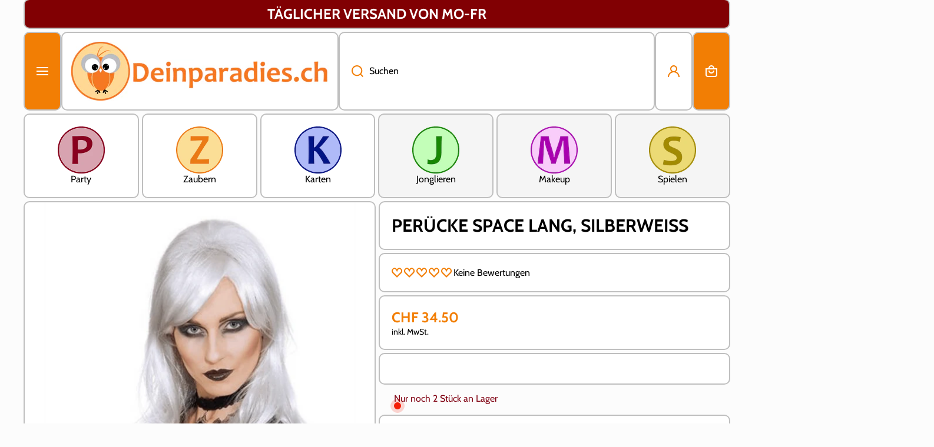

--- FILE ---
content_type: text/css
request_url: https://deinparadies.ch/cdn/shop/t/148/assets/base.css?v=101423520909124321051762942749
body_size: 4661
content:
.link{font-family:var(--font-body-family);font-style:var(--font-body-style)}h1,h2,h3,h4,h5,h6,.h1,.h2,.h3,.h4,.h5,.h6{font-family:var(--font-heading-family);font-style:var(--font-heading-style);font-weight:var(--font-heading-weight);color:var(--color-base);--font-heading-line-height: 130%;line-height:var(--font-heading-line-height);word-break:break-word}.h1,.h2,.h3,.h4,.h5,.h6{margin:0}h1>a,h2>a,h3>a,h4>a,h5>a,h6>a,.h1>a,.h2>a,.h3>a,.h4>a,.h5>a,.h6>a{color:var(--color-base)}.section-heading-text{color:var(--color-heading)}@media (min-width: 993px){h1,h2{--h-mt: 10px;--h-mb: 10px}}@media (max-width: 992px){h1,h2{--h-mt: 10px;--h-mb: 10px}}h1,.h1{font-size:calc(42px * var(--font-heading-scale))}h2,.h2{font-size:calc(36px * var(--font-heading-scale))}h1,h2{margin-top:var(--h-mt, 0);margin-bottom:var(--h-mb, 0)}h3,.h3{font-size:calc(30px * var(--font-heading-scale))}h4,.h4{font-size:calc(24px * var(--font-heading-scale))}h5,.h5{font-size:calc(20px * var(--font-heading-scale))}h6,.h6{font-size:calc(16px * var(--font-heading-scale))}h3,h4,h5,h6{--h-mt: 10px;--h-mb: 10px;margin-top:var(--h-mt);margin-bottom:var(--h-mb)}.body2{font-size:var(--font-body2-size);line-height:var(--font-body2-line-height);font-weight:var(--font-body-weight)}strong,b,.strong{font-weight:var(--font-body-bold-weight)}h1.strong,h2.strong,h3.strong,h4.strong,h5.strong,h6.strong,.h1.strong,.h2.strong,.h3.strong,.h4.strong,.h5.strong,.h6.strong,h1 strong,h2 strong,h3 strong,h4 strong,h5 strong,h6 strong,.h1 strong,.h2 strong,.h3 strong,.h4 strong,.h5 strong,.h6 strong,h1 b,h2 b,h3 b,h4 b,h5 b,h6 b,.h1 b,.h2 b,.h3 b,.h4 b,.h5 b,.h6 b{font-weight:var(--font-heading-weight)}form{margin:0}button,button:active,button:focus{outline:none;border:none}img{max-width:100%;vertical-align:middle}meta+img,p+img,p span img{max-width:100%;vertical-align:middle;margin:10px 0}input:focus,input:active{outline:none}input::placeholder,textarea::placeholder{font-family:var(--font-body-family);font-weight:var(--font-body-weight);color:var(--color-input-text)}input::-webkit-input-placeholder,textarea::-webkit-input-placeholder{color:var(--color-input-text)}input::-moz-placeholder,textarea::-moz-placeholder{color:var(--color-input-text)}a{color:var(--color-text-link);text-decoration:underline;outline:0;transition:color var(--duration-medium) var(--animation-bezier)}a:hover,a.clear-underline{text-decoration:none}ul,ol{margin-top:10px;margin-bottom:0;padding-left:28px}.unstyle-ul{list-style:none;margin:0;padding:0}p{margin:10px 0 0}.no-js:not(html),html.no-js .no-js-hidden{display:none!important}html.no-js .no-js:not(html){display:block!important}address{font-style:var(--font-body-style)}.color-base{color:var(--color-base)}.mb0{margin-bottom:0}.mb4{margin-bottom:4px}.mb10{margin-bottom:10px}.mb15{margin-bottom:15px}.mb20{margin-bottom:20px}.mt0{margin-top:0}.mt5{margin-top:5px}.mt10{margin-top:10px}.mt15{margin-top:15px}.mt20{margin-top:20px}.el_mt_grid{margin-top:var(--page-padding)}.text-center{text-align:center!important}.text-left{text-align:left!important}.nomargin{margin:0}.mt--first-child-0>*:first-child{margin-top:0}.mb--last-child-0>*:last-child{margin-bottom:0}.text-uppercase{text-transform:uppercase!important}.justify-content-center{justify-content:center!important}.justify-content-end{justify-content:flex-end!important}.align-items-start{align-items:flex-start!important}.align-items-center{align-items:center!important}.align-items-end{align-items:flex-end!important}.align-self-center{align-self:center!important}.align-self-end{align-self:flex-end!important}.display-block{display:block}.display-flex{display:flex}.justify-content-between{justify-content:space-between}.position-relative{position:relative}.hidden,.hide{display:none!important}.body-bold-weight{font-weight:var(--font-body-bold-weight)}.visibility-hidden{visibility:hidden;display:none!important}.visibility-hidden:first-child+*:not(.visibility-hidden){margin-top:0}@media (min-width:577px){.justify-content-center--no-phone{justify-content:center!important}}@media (max-width:576px){.hide-sp{display:none!important}}.top-spacing-none{--sections-top-spacing-current: 0}.top-spacing-small{--sections-top-spacing-current: var(--sections-top-spacing--small);--sections-top-spacing-current-mobile: var(--sections-top-spacing--small-mobile)}.top-spacing-normal{--sections-top-spacing-current: var(--sections-top-spacing);--sections-top-spacing-current-mobile: var(--sections-top-spacing-mobile)}[class*=top-spacing-]{margin-top:var(--sections-top-spacing-current)}@media (max-width:992px){[class*=top-spacing-]{margin-top:var(--sections-top-spacing-current-mobile)}.top-spacing-small{margin-top:var(--sections-top-spacing--small-tablet)}}@media (max-width:576px){.top-spacing-small{margin-top:var(--sections-top-spacing--small-mobile)}}.scroll__vertical{overflow:hidden auto}.scroll__disabled{overflow:hidden}summary{cursor:pointer;list-style:none}summary::-webkit-details-marker{display:none}[style*=--aspect-ratio]{position:relative;overflow:hidden;width:100%}[style*=--aspect-ratio] img,[style*=--aspect-ratio].placeholder__svg--bg svg{backface-visibility:hidden;transform:translateZ(0);object-fit:cover;position:absolute;top:0;right:0;bottom:0;left:0;width:100%;height:100%}[style*=--aspect-ratio]:before{content:"";display:block;width:100%;height:0;padding-top:calc(100%/(0 + var(--aspect-ratio, 1 / 1)))}@media (max-width: 992px){[style*=--aspect-ratio-mobile]:before{--aspect-ratio: var(--aspect-ratio-mobile)}}.image-hover-scaling__container{overflow:hidden;-webkit-backface-visibility:hidden;-moz-backface-visibility:hidden;-webkit-transform:translate3d(0,0,0);-moz-transform:translate3d(0,0,0)}a.image-hover-scaling__image{display:block}.content-item .image-hover-scaling__container.image-hover-scaling__border{background:var(--color-secondary-background);border-bottom:max(var(--border-width),1px) var(--border-style) var(--color-border);transition:border-color var(--duration-for-border) var(--animation-bezier)}@media (min-width: 993px){.image-hover-scaling-up .image-hover-scaling__image{transition:transform var(--duration-medium) var(--zoom-animation-bezier);transform:scale(1)}.image-hover-scaling-up:hover .image-hover-scaling__image:not(.image-hover-scaling-up--disabled),.hover-area:hover .image-hover-scaling-up .image-hover-scaling__image:not(.image-hover-scaling-up--disabled){transform:scale(var(--scale-image, 1)) rotate(var(--rotate-image,0))}.content__border-h:hover .image-hover-scaling__container.image-hover-scaling__border{border-color:var(--color-border-hover)}}*:not(.text-center)>.heading-with-button{display:flex;justify-content:space-between;align-items:center;gap:10px}.heading-with-button .link{margin-left:auto;flex:0 0 auto}.heading-with-button__for-center{width:max-content;flex:0 0 auto;visibility:hidden;opacity:0}@media (min-width: 577px){.text-center>.heading-with-button{display:grid;grid-template-columns:1fr auto 1fr;gap:10px;align-items:center}}@media (max-width: 576px){.text-center>.heading-with-button .section-heading-text+.link{margin-top:10px}.heading-with-button__for-center{display:none}}.badge__container{display:flex;flex-wrap:wrap;gap:0;pointer-events:none}.badge__container:empty{display:none}.badge{display:inline-flex;background:var(--color-badge-1);color:var(--color-badge-1-text);font-family:var(--font-body-family);font-style:var(--font-body-style);font-size:var(--font-body2-size);line-height:var(--font-body2-line-height);pointer-events:none;text-transform:initial;font-weight:400}.badge-simple .badge{padding:0 10px}.badge--fixed{position:absolute;top:0;left:0;width:100%;z-index:3}.badge__container.badge__inline{gap:5px;margin:20px 20px 0}.badge__container.badge__inline .badge{padding:4px 8px 3px;border-radius:var(--radius-badge);word-break:break-word}.badge--small{font-size:var(--font-body2-size);line-height:var(--font-body2-line-height);padding:1px 4px}.badge__small__rounded .badge{font-size:var(--font-body2-size);line-height:var(--font-body2-line-height);border-radius:var(--radius-badge);padding:3px 6px}.badge--featured{background:var(--color-badge-2);color:var(--color-badge-2-text)}.badge--sold_out{background:var(--color-badge-3);color:var(--color-badge-3-text)}.no-js ticker-section{display:none}.badge-ticker{display:flex;overflow:hidden;width:100%;text-decoration:none}.badge-ticker__item{display:flex;align-items:center;text-decoration:none}.badge-ticker__container{display:flex;align-items:center}.badge-ticker__container.ticker--animation{animation:badge-ticker var(--ticker-delay, 15s) infinite linear}.badge-ticker__container p{margin-top:0;padding:5px 10px;white-space:nowrap}@-moz-keyframes badge-ticker{to{transform:translate(-100%)}}@-webkit-keyframes badge-ticker{to{transform:translate(-100%)}}@-o-keyframes badge-ticker{to{transform:translate(-100%)}}@keyframes badge-ticker{to{transform:translate(-100%)}}.badge__menu{padding:0 5px;font-size:12px;width:max-content}.badge__menu__fixed{position:absolute;display:flex;flex-wrap:wrap;justify-content:flex-end;margin-top:0!important;gap:4px;top:6px;right:6px;z-index:1}.cart-count-bubble{display:flex;justify-content:center;align-items:center;color:var(--color-icons);border-radius:50%;transition:color var(--duration-medium) var(--animation-bezier)}.header__cart .content-item:hover .cart-count-bubble{color:var(--color-icons-hover)}.cart-icon-bubble{display:flex;position:relative}.cart-count-bubble{position:absolute;width:100%;bottom:calc(100% - 6px);left:calc(100% - 3px)}.link{--color-hover:var(--color-link-text-button-hover);cursor:pointer;display:inline-flex;gap:10px;position:relative;align-items:center;border:none;box-shadow:none;background-color:transparent;padding:0;margin:0;text-decoration:none;color:var(--color-link-text-button);width:max-content;height:max-content;font-size:var(--font-body-size);line-height:var(--font-body-line-height);word-break:break-word;transition:color var(--duration-medium) var(--animation-bezier)}.link-on-all-background{padding:20px}product-modal .link-on-all-background,body:not(.classic-theme-design) .link-on-all-background,.footer__content .link-on-all-background{width:100%;height:100%}.link svg{flex:0 0 auto}.link svg.theme-icon path{fill:var(--color-link-text-button)}.link:not(.link-with-icon):before,.link.link-with-icon span:before,.link .predictive-search__item_link:before{content:"";position:absolute;width:0;height:var(--animation-underline-thin);left:0;top:100%;background:var(--color-hover);transition:width var(--duration-medium) var(--animation-bezier)}.link.predictive-search__item:before{content:none}.link.link-with-icon span,.link .predictive-search__item_link{position:relative}.link.link-heading-button{--color-hover:var(--color-heading-text-button-hover);--color-link-text-button:var(--color-heading-button)}@media (min-width: 993px){.hover-area:hover .link,.link:hover{color:var(--color-hover)}.hover-area:hover .link svg path,.link:hover svg path{fill:var(--color-hover)}.hover-area:hover .link:not(.link-with-icon):hover:before,.hover-area:hover .link.link-with-icon:hover span:before,.link:not(.link-with-icon):hover:before,.link.link-with-icon:hover span:before,.link:hover .predictive-search__item_link:before{text-decoration:none;width:100%}[type=submit]:hover svg path,[type=button]:not(.link):not(.deferred-media__poster):not(.btn-main-icon-hover):hover svg path{fill:var(--color-icons-hover)}a:hover svg.placeholder-svg path{fill:rgba(var(--color-base-rgb),.3)}}svg.theme-icon path,svg.theme-icon rect{fill:var(--color-icons)}svg.placeholder-svg path{fill:rgba(var(--color-base-rgb),.3)}svg>*{transition:fill var(--duration-medium) var(--animation-bezier)}.btn{--background: var(--color-button);--color:var(--color-button-text);--background-hover: var(--color-button-hover);--color-hover:var(--color-button-text-hover);display:inline-flex;gap:10px;align-items:center;justify-content:center;text-align:center;font-family:var(--font-body-family);font-style:var(--font-body-style);font-weight:var(--font-button-weight);font-size:var(--font-body-size);line-height:var(--font-body-line-height);height:60px;background:var(--background);color:var(--color);border-radius:var(--radius-button);border:unset;padding:0 20px;width:auto;text-decoration:none;cursor:pointer;overflow:hidden;word-break:break-word;transition:color var(--duration-medium) var(--animation-bezier),background var(--duration-medium) var(--animation-bezier)}.btn svg path{fill:var(--color);transition:fill var(--duration-medium) var(--animation-bezier)}.btn:hover{text-decoration:none}@media (min-width: 993px){.btn:hover{background:var(--background-hover);color:var(--color-hover)}.btn:hover svg path{fill:var(--color-hover)}}.btn svg{flex:0 0 auto}.btn[aria-disabled=true]{cursor:not-allowed;opacity:.3;pointer-events:none}.link[aria-disabled=true]{cursor:not-allowed;opacity:.5;pointer-events:none}.animation-underline{--color-hover:var(--color-base);display:inline-flex;position:relative;text-decoration:none}.animation-underline:before{content:"";position:absolute;width:0;height:var(--animation-underline-thin);left:0;top:100%;background:var(--color-hover);transition:width var(--duration-medium) var(--animation-bezier)}.animation-underline--active:before{width:100%}@media (min-width: 993px){.hover-area:hover .animation-underline:not(.hover-area--native):before,.animation-underline:hover:before{text-decoration:none;width:100%}.hover-area:hover .animation-underline:not(.hover-area--native):hover:before{text-decoration:none;width:0}.hover-area:hover .animation-underline:not(.hover-area--native):after{content:"";position:absolute;width:100%;height:var(--animation-underline-thin);left:0;top:100%;background:transparent}}.placeholder__svg--bg{background:rgba(var(--color-base-rgb),.07)}.placeholder__svg--bg-none{background:#0000}.placeholder__svg--bg svg{display:flex;width:100%;height:auto}.w-full{width:100%}.h-full{height:100%}@media (min-width:993px){.w-full-half-lg{width:50%}}blockquote{background:var(--color-blockquote);padding:20px 20px 20px 48px;margin-left:-20px;width:calc(100% + 40px);position:relative}blockquote>*{margin-top:0}blockquote:before{content:"\201c";position:absolute;top:20px;left:19px;font-style:normal;font-weight:400;font-size:24px;line-height:130%}blockquote:first-child:not(:only-child){margin-bottom:20px}blockquote:last-child:not(:only-child){margin-top:20px}.classic-theme-design blockquote{border-radius:var(--radius)}@media (max-width:992px){.classic-theme-design .page-fullwidth blockquote{border-radius:0}}.shopify-challenge__message{margin-top:0;margin-bottom:30px;font-family:var(--font-heading-family);font-style:var(--font-heading-style);font-weight:var(--font-heading-weight);color:var(--color-base);font-size:20px;line-height:26px}.shopify-challenge__container .shopify-challenge__button{margin-top:30px}@media (min-width: 993px){.shopify-challenge__container{margin-top:200px;margin-bottom:200px}}@media (max-width: 992px){.shopify-challenge__container{margin-top:140px;margin-bottom:140px}}@media (max-width:576px){.shopify-challenge__container .shopify-challenge__button{width:calc(100% - 40px)}}table{overflow:hidden;border:0;padding:0;background:none;border-collapse:separate;border-spacing:0;border-radius:var(--radius-input);width:100%;text-align:left;border:var(--border);--border: 1px solid var(--color-border);word-break:break-word}table:not(:only-child){margin-top:20px}table:not(:last-child){margin-bottom:20px}dd,dl{margin:0}td,th{font-weight:var(--font-body-weight);border:none}table.rounded-corners th:not(:last-child),table.rounded-corners td:not(:last-child){border-right:var(--border)}table>thead>tr:not(:last-child)>th,table>thead>tr:not(:last-child)>td,table>tbody>tr:not(:last-child)>th,table>tbody>tr:not(:last-child)>td,table>tfoot>tr:not(:last-child)>th,table>tfoot>tr:not(:last-child)>td,table>thead:not(:last-child)>tr>th,table>thead:not(:last-child)>tr>td,table>tbody:not(:last-child)>tr>th,table>tbody:not(:last-child)>tr>td,table>tfoot:not(:last-child)>tr>th,table>tfoot:not(:last-child)>tr>td,table>tr:not(:last-child)>td,table>tr:not(:last-child)>th,table>thead:not(:last-child),table>tbody:not(:last-child),table>tfoot:not(:last-child){border-bottom:var(--border)}table th:not(:last-child),table td:not(:last-child){border-right:var(--border)}td,th{padding:12px 15px}table h1,table h2,table h3,table h4,table h5,table h6{margin-top:0;margin-bottom:0}table thead{text-align:left}@media (max-width:576px){.scroll-table-mobile{overflow-y:hidden;overflow-x:auto}.scroll-table-mobile table{width:max-content;min-width:100%;max-width:767px}}.svg-icon--small svg{max-width:20px;max-height:20px}.svg-icon--normal svg{max-width:64px;max-height:64px}.color-accent-to-base{--color-accent: var(--color-base)}.overflow-hidden-mobile,.overflow-hidden-tablet,.overflow-hidden{overflow:hidden;-webkit-backface-visibility:hidden;-moz-backface-visibility:hidden}.breadcrumb{--color-secondary-background:var(--color-breadcrumb-background);--color-base:var(--color-breadcrumb-font);color:var(--color-breadcrumb-font)}.breadcrumb li{display:inline-flex;flex-wrap:wrap;align-items:center}.breadcrumb li svg{margin-left:10px;margin-right:10px}.breadcrumb li svg path{fill:var(--color-base)}.breadcrumb a:hover{--color-base:var(--color-breadcrumb-font-hover)}.product-page__content-sidebar .mt--first-child-0>p:first-child:has(video),.product-page__content-sidebar .mt--first-child-0>p:first-child:has(iframe){margin-top:0;position:relative;width:100%;padding-bottom:56.25%!important;height:0;overflow:hidden;border-radius:10px}.content-item-container.content__background-padding:empty,.content-item-container.content__background-padding .shopify-block shopify-app-block>div:empty{display:none!important}.content-item-container.content__background-padding:has(.shopify-block.shopify-app-block>div:empty){padding:0!important}.Vtl-BackInStockButtonWrapper:empty{display:none!important}.share-button__fallback{position:relative}.share-button__fallback input{text-overflow:ellipsis;padding-right:50px}.share-button__close,.share-button__copy{position:absolute;top:52%;right:20px;transform:translateY(-50%);padding:0 20px;height:100%;background:transparent;z-index:1;cursor:pointer}.share-button__close,.share-button__copy{opacity:1}.share-button__close:not(.hidden)+.share-button__copy,.share-button__close:not(.hidden)~.field input,.share-button__close:not(.hidden)~.field label{display:none}.share-button__close:not(.hidden)~.field .share-button__message{display:flex;align-items:center}.share-button{display:block;height:100%}html.no-js .share-button details{display:flex}.share-button details summary{display:inline-flex;width:100%}.share-button__fallback{margin-top:-20px}a:empty,ul:empty,dl:empty,p:empty{display:none}.loading-overlay__spinner{width:20px;height:20px;display:inline-block}.spinner{animation:rotator 1.4s linear infinite}@keyframes rotator{0%{transform:rotate(0)}to{transform:rotate(270deg)}}.path{stroke-dasharray:280;stroke-dashoffset:0;transform-origin:center;stroke:var(--color-base);animation:dash 1.4s ease-in-out infinite}.btn .path,.btn-quickview .path,.btn.product-form__submit .path{stroke:var(--color)}@media screen and (forced-colors: active){.btn:hover .path,.btn-quickview:hover .path,.btn.product-form__submit:hover .path{stroke:var(--color-hover)}.path{stroke:CanvasText}}@keyframes dash{0%{stroke-dashoffset:280}50%{stroke-dashoffset:75;transform:rotate(135deg)}to{stroke-dashoffset:280;transform:rotate(450deg)}}*:focus{outline:0;box-shadow:none}*:focus-visible:not(textarea):not(input):not(select){outline:4px solid #0909FF;outline-offset:3px}.ticker__item:focus-visible,.select__field__button:focus-visible,.image-hover-scaling__container:focus-visible,.product__media-toggle:focus-visible,.product-card__variant-item:focus-visible,.product-card__variant-count:focus-visible,.content-item:focus-visible,.content-item-container:focus-visible,.search__button:focus-visible,.chm-toggle--accordion summary:focus-visible,facet-filters-form .chm-toggle__button:focus-visible{outline:0!important;outline-offset:0!important}.product-form__item input[type=radio]:focus-visible+label{outline:4px solid #0909FF;outline-offset:3px;z-index:4}.product__media-toggle:focus-visible:after{outline:4px solid #0909FF;outline-offset:3px}.ticker__item:focus-visible,.announcement-bar:focus-visible,.chm-toggle--accordion summary:focus-visible,.product-card__image:focus-visible,.product-card__variant-item:focus-visible,.thumbnail-slider__item__container .thumbnail:focus-visible,facet-filters-form .chm-toggle__button:focus-visible,.image-hover-scaling__container:focus-visible{position:relative}.ticker__item:focus-visible:after,.slideshow.active:focus-visible:after,.announcement-bar:focus-visible:after,back-to-top .link:focus-visible:after,*:focus-visible>.content-item-container:after,.search__button:focus-visible:after,.content-item-container:focus-visible:after,.chm-toggle--accordion summary:focus-visible:after,.product-card__image:focus-visible:after,.product-card__variant-item:focus-visible:after,.thumbnail-slider__item__container .thumbnail:focus-visible:after,.product-card__variant-count:focus-visible:after,facet-filters-form .chm-toggle__button:focus-visible:after,.image-hover-scaling__container:focus-visible:after{content:"";position:absolute;top:0;left:0;width:100%;height:100%;outline:4px solid #0909FF;outline-offset:-4px;z-index:3}.search__button:focus-visible:after{width:calc(100% + 20px)}facet-filters-form:not(.facets__horizontal) .toggle-opening .chm-toggle__button:focus-visible:after{height:calc(100% + 20px)}.disclosure-form .field__input .content-item-container:after{top:-16px;left:calc((20px + var(--border-width)) * -1);width:calc(100% + 20px + var(--border-width));height:calc(100% + 16px)}.quantity__button[name]:focus-visible{border-radius:0}@media (max-width:992px){*:not(input):not(textarea):focus:not(select):focus:not(.predictive-search):focus{outline:0!important}}input:focus-visible~.checkbox__box{outline:4px solid #0909FF;outline-offset:3px}.btn:focus,.btn:focus-visible,.btn.focused,.shopify-payment-button__button--unbranded:focus-visible,.shopify-payment-button [role=button]:focus-visible,.shopify-payment-button__button--unbranded:focus,.shopify-payment-button [role=button]:focus{outline:4px solid #0909FF;outline-offset:3px}.skip-to-content-link:focus{z-index:9999;position:inherit;overflow:auto;clip:auto}.btn:focus:not(:focus-visible):not(.focused),.shopify-payment-button__button--unbranded:focus:not(:focus-visible):not(.focused),.shopify-payment-button [role=button]:focus:not(:focus-visible):not(.focused){outline:0;box-shadow:inherit}terms_and_condition-checkbox{display:flex}terms_and_condition-checkbox:not(.checked)+*,terms_and_condition-checkbox:not(.checked)~.cart__dynamic-checkout-buttons{pointer-events:none;opacity:.4}.no-js .cart__footer__content,.no-js .cart__dynamic-checkout-buttons{pointer-events:inherit!important;opacity:1!important}terms_and_condition-checkbox .checkbox-input:hover span{cursor:default}.section__richtext__editor h1,.section__richtext__editor h2,.section__richtext__editor h3,.section__richtext__editor h4,.section__richtext__editor h5,.section__richtext__editor h6{margin:0}.section__richtext__editor ul,.section__richtext__editor ol{margin:0;padding:0 0 0 20px;max-width:max-content}.section__richtext__editor ol{padding:0 0 0 32px}.text-center .section__richtext__editor ul,.text-center .section__richtext__editor ol,.text-center.section__richtext__editor ul,.text-center.section__richtext__editor ol{margin-left:auto;margin-right:auto;text-align:left}.section__richtext__editor>*:not(:first-child){margin-top:20px}.section__richtext__editor>p+p{margin-top:10px}.page-content-image-markup iframe{display:flex;height:auto;aspect-ratio:16/9}.page-content-image-markup iframe,.page-content-image-markup img{margin-top:10px;margin-bottom:10px;margin-left:calc(var(--content-internal-padding, 0) * -1);max-width:calc(100% + var(--content-internal-padding, 0) * 2);width:calc(100% + var(--content-internal-padding, 0) * 2);border-top:var(--border-width) var(--border-style) var(--color-border);border-bottom:var(--border-width) var(--border-style) var(--color-border);transition:border-color var(--duration-medium) var(--animation-bezier)}.page-content-image-markup>iframe,.page-content-image-markup>img{margin-top:20px}.page-content-image-markup>*:first-child:not(:last-child) iframe:first-child,.page-content-image-markup>iframe:first-child:not(:last-child),.page-content-image-markup>*:first-child:not(:last-child) img:first-child,.page-content-image-markup>img:first-child:not(:last-child){border-bottom:var(--border-width) var(--border-style) var(--color-border);margin-top:calc(var(--content-internal-padding, 0) * -1)}.page-content-image-markup>*:first-child iframe,.page-content-image-markup>iframe:first-child,.page-content-image-markup>*:first-child img,.page-content-image-markup>img:first-child{border-top:none}.page-content-image-markup>*:last-child:not(:first-child) iframe,.page-content-image-markup>iframe:last-child:not(:first-child),.page-content-image-markup>*:last-child:not(:first-child) img,.page-content-image-markup>img:last-child:not(:first-child){border-top:var(--border-width) var(--border-style) var(--color-border);margin-bottom:calc(var(--content-internal-padding, 0) / 2 * -1)}.page-content-image-markup>*:last-child iframe:last-child,.page-content-image-markup>iframe:last-child,.page-content-image-markup>*:last-child img:last-child,.page-content-image-markup>img:last-child{margin-bottom:calc(var(--content-internal-padding, 0) * -1)}.page-content-image-markup>*:last-child iframe,.page-content-image-markup>iframe:last-child,.page-content-image-markup>*:last-child img,.page-content-image-markup>img:last-child{border-bottom:none}body:not(.classic-theme-design) .page-content-image-markup>iframe+img,body:not(.classic-theme-design) .page-content-image-markup>img+iframe,body:not(.classic-theme-design) .page-content-image-markup>img+img,body:not(.classic-theme-design) .page-content-image-markup>*:not(:first-child):not(:last-child) img+img{margin-top:calc(-10px - var(--border-width))}body:not(.classic-theme-design) .page-content-image-markup>* img+img{margin-top:-10px}body.classic-theme-design .page-content-image-markup>iframe+img,body.classic-theme-design .page-content-image-markup>img+iframe,body.classic-theme-design .page-content-image-markup img+img{margin-top:10px}body.classic-theme-design .page-content-image-markup>* img+img{margin-top:30px!important}.classic-theme-design .page-content-image-markup iframe,.classic-theme-design .page-content-image-markup img{border-radius:var(--radius-image-icon)}@media (min-width:993px){.content__border-h:hover .page-content-image-markup iframe,.content__border-h:hover .page-content-image-markup img{border-color:var(--color-border-hover)}.heading-color-hover{--color-hover:var(--color-heading-hover);transition:color var(--duration-medium) var(--animation-bezier)}.hover-area:hover .heading-color-hover:not(.hover-area--native),.heading-color-hover:hover{color:var(--color-heading-hover)}}@media (max-width:992px){.classic-theme-design .page-fullwidth .page-content-image-markup iframe,.classic-theme-design .page-fullwidth .page-content-image-markup img{border-radius:0}}.product-card__variants{--grid: var(--grid-desktop);display:flex;align-items:stretch;width:calc(100% + var(--border-width) * 2)}.product-card__variants>*{width:calc((100% + var(--border-width) * 5) / var(--grid));height:auto;margin-left:calc(var(--border-width) * -1);margin-top:calc(var(--border-width) * -1)}@media (max-width: 991px){.h-full.link.link-on-all-background.content-item-container.justify-content-center{background:#f27e04}}@media (max-width: 576px){.slider[class*=page-grid-sp-]{display:flex;width:100%}.slider[class*=page-grid-sp-]>.content-item{flex:0 0 auto;width:100%}}ticker-section.badge-ticker{animation-delay:0s!important;--ticker-delay: 0s}.badge--sold_out{flex:1}
/*# sourceMappingURL=/cdn/shop/t/148/assets/base.css.map?v=101423520909124321051762942749 */


--- FILE ---
content_type: text/css
request_url: https://deinparadies.ch/cdn/shop/t/148/assets/component-inputs.css?v=96644759203311629821759226084
body_size: 893
content:
.field{display:flex;width:100%;height:var(--form_field-height);position:relative}select{cursor:pointer}input,textarea,select{font-family:var(--font-body-family);font-style:var(--font-body-style);font-weight:var(--font-body-bold-weight);font-size:var(--font-body-size);line-height:var(--font-body-line-height)}.field__input{box-sizing:border-box;-webkit-appearance:none;appearance:none;padding-left:20px;width:100%;height:var(--form_field-height);background:var(--color-input-background);backface-visibility:hidden;color:var(--color-input-text);border:var(--border-width--input) solid var(--color-input-border);border-radius:var(--radius-input);transition:border var(--duration-medium) ease,background var(--duration-medium) ease}.field__input.field__theme-main-border{border-radius:var(--radius);border:var(--border-width) var(--border-style) var(--color-border)}button.field__input{font-weight:var(--font-body-bold-weight)}.field__input[type=number]{padding-right:15px}@media (max-width: 1024px){.field__input{font-size:16px}}.field .field__input::placeholder{opacity:0}.field__input::-webkit-search-cancel-button{display:none}.field__button{position:absolute;top:0;right:0;padding:2px 15px 0 calc(20px + var(--border-width--input));height:var(--form_field-height);background-color:transparent;cursor:pointer;opacity:0;transition:opacity var(--duration-medium) ease}.field [type=submit] svg path,.field [type=button] svg path{fill:var(--color-input-icon);transition:fill var(--duration-medium) ease,background var(--duration-medium) ease}.field [type=submit]:hover svg path,.field [type=button]:hover svg path{fill:var(--color-input-icon-active)}.field__icon{position:absolute;display:flex;top:50%;transform:translateY(-50%);left:calc(20px + var(--border-width--input));pointer-events:none;opacity:var(--opacity-icons);transition:opacity var(--duration-medium) ease;z-index:1}.field__button svg,.field__icon svg{width:20px;height:20px}.field__icon svg path{fill:var(--color-input-icon);transition:fill var(--duration-medium) ease,background var(--duration-medium) ease}.field__label{position:absolute;top:50%;transform:translateY(-50%);left:calc(20px + var(--border-width--input));pointer-events:none;color:var(--color-input-text);font-family:var(--font-body-family);font-style:var(--font-body-style);font-weight:var(--font-body-weight);font-size:var(--font-body-size);line-height:var(--font-body-line-height);transition:color var(--duration-medium) ease,top .1s ease,font-size .1s ease,transform .1s ease;z-index:1}.search--small{width:224px}.field-with-icon .field__input{padding-left:50px}.field-with-icon .field__label{left:calc(50px + var(--border-width--input))}.field__input:hover~.field__label,.field:hover .field__label{color:var(--color-input-text-active)}.field.active .field__label,.field__input:focus~.field__label,.field__input:not(:placeholder-shown)~.field__label,.field__input:-webkit-autofill~.field__label{top:calc(50% - 17px);font-size:12px;line-height:130%;transform:translate(0)}textarea.field__input:focus~.field__label,textarea.field__input:not(:placeholder-shown)~.field__label,textarea.field__input:-webkit-autofill~.field__label{top:10px}.field .field__input:focus,.field .field__input:not(:placeholder-shown),.field .field__input:-webkit-autofill{padding-top:16px}.field .field__input.text-area:focus,.field .field__input.text-area:not(:placeholder-shown),.field .field__input.text-area:-webkit-autofill{padding-top:24px}.field .field__input.field__input--no-label{padding-top:0}.field__input:focus~.field__label,.field__input:-webkit-autofill~.field__label{color:var(--color-input-text-active)}.field__input:active,.field__input:focus,.field:hover .field__input,.field__input:not(:focus):hover{color:var(--color-input-text-active);border-color:var(--color-input-border-active);background:var(--color-input-background-active)}.field__input:-webkit-autofill:focus~.field__icon,.field__input:-webkit-autofill:hover~.field__icon,.field__input:-webkit-autofill~.field__icon,.field__input:active~.field__icon,.field__input:focus~.field__icon,.field:hover .field__icon{opacity:1}.field__input:-webkit-autofill:focus~.field__icon svg path,.field__input:-webkit-autofill:hover~.field__icon svg path,.field__input:-webkit-autofill~.field__icon svg path,.field__input:active~.field__icon svg path,.field__input:focus~.field__icon svg path,.field:hover .field__icon svg path{fill:var(--color-input-icon-active)}.field__input:-webkit-autofill:focus~.field__button,.field__input:-webkit-autofill:hover~.field__button,.field__input:-webkit-autofill~.field__button,.field__input:active~.field__button,.field__input:focus~.field__button,.field:hover .field__button{opacity:var(--opacity-icons)}.field:hover .field__button:hover{opacity:1}.field__button__type2{left:0;right:auto;padding-right:0;opacity:var(--opacity-icons)}.field:hover .field__button__type2{opacity:1}.field--text-area{height:auto;overflow:visible}.field--text-area .field__label{top:16px;transform:unset}.field__input.text-area{padding-top:24px;resize:vertical;min-height:120px;height:120px}.field__label--error{color:var(--color-error)}.field__icon--select{left:unset;right:20px}.quantity{width:170px}.quantity .field__input{padding:0!important;text-align:center}.quantity__input::-webkit-outer-spin-button,.quantity__input::-webkit-inner-spin-button{-webkit-appearance:none;margin:0}input[type=number]{-moz-appearance:textfield}.quantity__button{position:absolute;top:0;padding:2px 13px 0;border:0;outline:unset;background:transparent;cursor:pointer;height:100%;z-index:1}.quantity__button svg{width:20px;height:20px;pointer-events:none}.quantity__button[name=minus]{padding-left:20px;left:0;border-top-left-radius:var(--radius-button);border-bottom-left-radius:var(--radius-button)}.quantity__button[name=plus]{padding-right:20px;right:0;border-top-right-radius:var(--radius-button);border-bottom-right-radius:var(--radius-button)}@media (min-width: 993px){.quantity__button svg{opacity:var(--opacity-icons);transition:opacity var(--duration-medium) var(--animation-bezier)}.quantity__button:hover svg{opacity:1}}.checkbox-input{display:flex;gap:10px;align-items:flex-start;min-height:30px;cursor:pointer;-webkit-user-select:none;-ms-user-select:none;user-select:none;word-break:break-word}.checkbox-input>span{margin-top:5px}.checkbox-input input{box-sizing:border-box;padding:0;opacity:0;position:absolute}.checkbox-input input:hover~.checkbox__box{border-color:var(--color-base)}.checkbox-input .checkbox__box{flex:0 0 auto;position:relative;display:flex;align-items:center;justify-content:center;width:30px;height:30px;border:var(--border-width--input) solid var(--color-input-border);background:var(--color-input-background);appearance:none;-webkit-appearance:none;border-radius:var(--radius-checkbox);transition:background .15s ease-in-out .1s,border-color .25s ease-in-out .1s}.checkbox-input input:checked~.checkbox__box{background-color:var(--color-base);border-color:var(--color-base);transition:background .15s ease-in-out,border-color .25s ease-in-out}.checkbox-input .checkbox__box svg path{fill:var(--auto-text-color--with-base-color)}.checkbox-input .checkbox__box svg{display:flex;opacity:0;transition:opacity .25s ease}.checkbox-input input:checked~.checkbox__box svg{opacity:1;transition:opacity .25s ease .1s}.newsletter-terms{margin-top:10px}@media (max-width: 992px){.newsletter-terms{margin-top:15px}}.form__message:focus-visible{outline:none}.field__sticky-edges .field:hover{z-index:2}.field__sticky-edges .field:not(:first-child):not(:last-child) .field__input{border-radius:0}.field__sticky-edges .field:first-child:not(:only-child) .field__input{border-bottom-left-radius:0;border-bottom-right-radius:0}.field__sticky-edges .field:last-child:not(:only-child) .field__input{border-top-left-radius:0;border-top-right-radius:0}.field+.field{margin-top:10px}.field__sticky-edges .field+.field{margin-top:calc(var(--border-width--input) * -1)}.field__theme-main-border~.field__button{padding-right:calc(20px + var(--border-width--input))}.field__theme-main-border~.field__icon{left:calc(20px + var(--border-width--input))}.field__theme-main-border~.field__label{left:calc(50px + var(--border-width--input))}.field__theme-main-border~.field-with-icon .field__label{left:calc(50px + var(--border-width--input))}.select__field__button{font-family:var(--font-body-family);font-style:var(--font-body-style);font-weight:var(--font-body-bold-weight);font-size:var(--font-body-size);line-height:var(--font-body-line-height);cursor:pointer;text-align:left;transition:border var(--duration-for-border) var(--animation-bezier),background var(--duration-for-border) var(--animation-bezier),box-shadow var(--duration-for-border) var(--animation-bezier)}
/*# sourceMappingURL=/cdn/shop/t/148/assets/component-inputs.css.map?v=96644759203311629821759226084 */


--- FILE ---
content_type: text/css
request_url: https://deinparadies.ch/cdn/shop/t/148/assets/component-tiles-menu.css?v=109499097775704550901759226084
body_size: 843
content:
header-menu-tiles{display:block;position:relative}.tiles-menu{--header__submenu__top-offset: min(var(--page-padding), 20px)}.tiles-menu>*{width:100%;position:relative}.tiles-menu-item .content-item-container>span{position:relative;transition:color var(--duration-medium) ease}.tiles-menu-item.tiles-menu-item-underline .content-item-container>span:before{content:"";position:absolute;width:0;height:var(--animation-underline-thin);left:0;top:100%;background:var(--color-base-hover);transition:width var(--duration-medium) ease}.tiles-menu>*:hover .tiles-menu-item .content-item-container>span:before{width:100%}.tiles-menu-item .content-item-container.content-item-container__arrow{padding-bottom:30px}.tiles-menu .menu-icon-image{width:auto;height:auto}.tiles-menu .tiles-menu-badge .badge{width:100%}.tiles-menu-badge .badge-ticker__container p{padding:0 5px;font-size:12px}.tiles-menu .tiles-menu-item svg{width:var(--max-width);height:var(--max-height)}.tiles-menu .tiles-menu-item svg.menu-tile-item__arrow{width:12px;height:7px;position:absolute;top:calc(100% + 3px);left:50%;transform:translate(-50%);transition:top var(--duration-medium) ease}.tiles-menu>*:hover>.tiles-menu-item svg.menu-tile-item__arrow{top:calc(100% + 11px)}.tiles-menu .tiles-menu-item svg.menu-tile-item__arrow path{fill:var(--color-base)}.tiles-menu .menu-icon-image{max-width:var(--max-width);max-height:var(--max-height)}.tiles-menu>*:hover>.tiles-menu-item{box-shadow:var(--shadow-hover);--color-border:var(--color-border-hover);--color-base:var(--color-base-hover)}.js .boxed__header .section-main-background .tiles-menu>.submenu-container>.tiles-menu-item:before,.js .boxed__header .section-main-background .tiles-menu>.submenu-container>.tiles-menu-item:after{transition:border-radius var(--duration-medium) ease}.boxed__header .section-main-background .tiles-menu>.submenu-container:not(.submenu--megamenu):hover>.tiles-menu-item{--fullwidth-blr-sp:0px;--fullwidth-brr-sp:0px}.tiles-menu>*:hover>.tiles-menu-item:after{opacity:1}.tiles-menu>*:hover>.tiles-menu-item svg.theme-icon path{fill:var(--color-icons-hover)}.tiles-menu>*:hover>.tiles-menu-item svg.menu-tile-item__arrow path{fill:var(--color-base-hover)}.tiles-menu>.submenu--to-left--js>.submenu-design__simple{left:auto!important;right:0}.tiles-menu>.submenu--to-left--js .submenu-container [class*=submenu-design__],.tiles-menu>.submenu--to-left--js .submenu-container [class*=submenu-design__] .submenu-container [class*=submenu-design__]{left:-100%}.tiles-menu>.submenu--to-left--js .submenu-container:hover [class*=submenu-design__],.tiles-menu>.submenu--to-left--js .submenu-container [class*=submenu-design__] .submenu-container:hover [class*=submenu-design__]{left:calc(-100% + 10px)}.header__desktop.item-hover{position:relative;z-index:7}.header__desktop.item-hover:before{content:"";position:fixed;background:var(--color-modal-background-rgba);width:100%;height:100%;left:0;top:0;opacity:0;transition:opacity var(--duration-medium) .1s ease}.header__desktop.item-hover.item-hover-show:before{opacity:1;transition:opacity var(--duration-medium) ease}.open-main-menu .header-tiles-mobile .drawer[open]{z-index:7}.header-tiles-mobile__button{display:flex;gap:15px;align-items:center;justify-content:center}.header-tiles-mobile__button svg.theme-icon path{fill:var(--color-icons)}.tiles-menu-item-underline__disabled .submenu-container .submenu__item>span>span:before{content:none}.page-fullwidth .submenu-design__megamenu{border-radius:0;border-left-width:0px;border-right-width:0px}header.page-fullwidth [class*=page-grid]>*:nth-child(n) .content-item{--fullwidth-tlr-lg:var(--radius);--fullwidth-blr-lg:var(--radius)}.page-fullwidth .header-tiles-desktop[data-items="2"] .tiles-menu>*:nth-child(2n-1) .content-item,.page-fullwidth .header-tiles-desktop[data-items="3"] .tiles-menu>*:nth-child(3n-2) .content-item,.page-fullwidth .header-tiles-desktop[data-items="4"] .tiles-menu>*:nth-child(4n-3) .content-item,.page-fullwidth .header-tiles-desktop[data-items="5"] .tiles-menu>*:nth-child(5n-4) .content-item,.page-fullwidth .header-tiles-desktop[data-items="6"] .tiles-menu>*:nth-child(6n-5) .content-item{--border-lw-sp: 0px;--fullwidth-tlr-lg:0;--fullwidth-blr-lg:0}.page-fullwidth .header-tiles-desktop[data-items="2"] .tiles-menu>*:nth-child(2n),.page-fullwidth .header-tiles-desktop[data-items="3"] .tiles-menu>*:nth-child(3n),.page-fullwidth .header-tiles-desktop[data-items="4"] .tiles-menu>*:nth-child(4n),.page-fullwidth .header-tiles-desktop[data-items="5"] .tiles-menu>*:nth-child(5n),.page-fullwidth .header-tiles-desktop[data-items="6"] .tiles-menu>*:nth-child(6n){--border-rw-sp: 0px;--fullwidth-trr-lg:0;--fullwidth-brr-lg:0}@media (min-width:1440px){.page-fullwidth .header-tiles-desktop[data-items="7"] .tiles-menu>*:nth-child(7n-6) .content-item,.page-fullwidth .header-tiles-desktop[data-items="8"] .tiles-menu>*:nth-child(8n-7) .content-item,.page-fullwidth .header-tiles-desktop[data-items="9"] .tiles-menu>*:nth-child(9n-8) .content-item,.page-fullwidth .header-tiles-desktop[data-items="10"] .tiles-menu>*:nth-child(10n-9) .content-item{--border-lw-sp: 0px;--fullwidth-tlr-lg:0;--fullwidth-blr-lg:0}.page-fullwidth .header-tiles-desktop[data-items="7"] .tiles-menu>*:nth-child(7n),.page-fullwidth .header-tiles-desktop[data-items="8"] .tiles-menu>*:nth-child(8n),.page-fullwidth .header-tiles-desktop[data-items="9"] .tiles-menu>*:nth-child(9n),.page-fullwidth .header-tiles-desktop[data-items="10"] .tiles-menu>*:nth-child(10n){--border-rw-sp: 0px;--fullwidth-trr-lg:0;--fullwidth-brr-lg:0}}@media (max-width:1439px){.header-tiles-desktop[data-items="7"] .tiles-menu,.header-tiles-desktop[data-items="8"] .tiles-menu{--grid-page-width:calc((100% + var(--page-padding)) / 4 - var(--page-padding));--grid-ends: calc(var(--grid-page-width) - var(--border-width) + var(--border-width) * 2 / 4 - var(--no-grid-border-space, 0px) / 4);--grids: calc(var(--grid-page-width) + var(--border-width) * 2 / 4 - var(--no-grid-border-space, 0px) - var(--no-grid-border-space, 0px) / 4);--page-grid-value: repeat(auto-fill, var(--grid-ends) var(--grids) var(--grids) var(--grid-ends))}.header-tiles-desktop[data-items="9"] .tiles-menu,.header-tiles-desktop[data-items="10"] .tiles-menu{--grid-page-width: calc((100% + var(--page-padding)) / 5 - var(--page-padding));--grid-ends: calc(var(--grid-page-width) - var(--border-width) + var(--border-width) * 2 / 5 - var(--no-grid-border-space, 0px) / 5);--grids: calc(var(--grid-page-width) + var(--border-width) * 2 / 5 - var(--no-grid-border-space, 0px) - var(--no-grid-border-space, 0px) / 5);--page-grid-value: repeat(auto-fill, var(--grid-ends) var(--grids) var(--grids) var(--grids) var(--grid-ends))}.page-fullwidth .header-tiles-desktop[data-items="7"] .tiles-menu>*:nth-child(4n-3) .content-item,.page-fullwidth .header-tiles-desktop[data-items="8"] .tiles-menu>*:nth-child(4n-3) .content-item,.page-fullwidth .header-tiles-desktop[data-items="9"] .tiles-menu>*:nth-child(5n-4) .content-item,.page-fullwidth .header-tiles-desktop[data-items="10"] .tiles-menu>*:nth-child(5n-4) .content-item{--border-lw-sp: 0px;--fullwidth-tlr-lg:0;--fullwidth-blr-lg:0}.page-fullwidth .header-tiles-desktop[data-items="7"] .tiles-menu>*:nth-child(4n),.page-fullwidth .header-tiles-desktop[data-items="8"] .tiles-menu>*:nth-child(4n),.page-fullwidth .header-tiles-desktop[data-items="9"] .tiles-menu>*:nth-child(5n),.page-fullwidth .header-tiles-desktop[data-items="10"] .tiles-menu>*:nth-child(5n){--border-rw-sp: 0px;--fullwidth-trr-lg:0;--fullwidth-brr-lg:0}}.page-fullwidth .tiles-menu[class*=page-grid] .content-item:nth-child(n){--border-lw-lg:var(--border-width)}.page-fullwidth .header-tiles-mobile .main-menu-button{--border-lw-sp:0px;--border-rw-sp:0px;--radius:0px}header .section-main-background>*:last-child [class*=page-grid]>*:nth-child(n):nth-last-child(n) .content-item{--nogap-blr:0}header .section-main-background>*:last-child .page-grid-2>*:nth-child(2n-1):nth-last-child(-n+2) .content-item,header .section-main-background>*:last-child .page-grid-3>*:nth-child(3n-2):nth-last-child(-n+3) .content-item,header .section-main-background>*:last-child .page-grid-4>*:nth-child(4n-3):nth-last-child(-n+4) .content-item,header .section-main-background>*:last-child .page-grid-5>*:nth-child(5n-4):nth-last-child(-n+5) .content-item,header .section-main-background>*:last-child .page-grid-6>*:nth-child(6n-5):nth-last-child(-n+6) .content-item{--nogap-blr: var(--parent-radius)}header .section-main-background>*:last-child .page-grid-2>*:nth-child(2n):last-child .content-item,header .section-main-background>*:last-child .page-grid-3>*:nth-child(3n):last-child .content-item,header .section-main-background>*:last-child .page-grid-4>*:nth-child(4n):last-child .content-item,header .section-main-background>*:last-child .page-grid-5>*:nth-child(5n):last-child .content-item,header .section-main-background>*:last-child .page-grid-6>*:nth-child(6n):last-child .content-item{--nogap-brr: var(--parent-radius)}@media (min-width:1440px){header .section-main-background>*:last-child .page-grid-7>*:nth-child(7n-6):nth-last-child(-n+7) .content-item,header .section-main-background>*:last-child .page-grid-8>*:nth-child(8n-7):nth-last-child(-n+8) .content-item,header .section-main-background>*:last-child .page-grid-9>*:nth-child(9n-8):nth-last-child(-n+9) .content-item,header .section-main-background>*:last-child .page-grid-10>*:nth-child(10n-9):nth-last-child(-n+10) .content-item{--nogap-blr: var(--parent-radius)}header .section-main-background>*:last-child .page-grid-7>*:nth-child(7n):last-child .content-item,header .section-main-background>*:last-child .page-grid-8>*:nth-child(8n):last-child .content-item,header .section-main-background>*:last-child .page-grid-9>*:nth-child(9n):last-child .content-item,header .section-main-background>*:last-child .page-grid-10>*:nth-child(10n):last-child .content-item{--nogap-brr: var(--parent-radius)}}@media (max-width:1439px){.no-spacing-grid header .header-internal-normal .page-grid-7.tiles-menu>*:nth-child(n),.no-spacing-grid header .header-internal-normal .page-grid-8.tiles-menu>*:nth-child(n),.no-spacing-grid header .header-internal-normal .page-grid-9.tiles-menu>*:nth-child(n),.no-spacing-grid header .header-internal-normal .page-grid-10.tiles-menu>*:nth-child(n){--fullwidth-trr-sp:0}.no-spacing-grid header .header-internal-normal .page-grid-7.tiles-menu>*:nth-child(4),.no-spacing-grid header .header-internal-normal .page-grid-8.tiles-menu>*:nth-child(4),.no-spacing-grid header .header-internal-normal .page-grid-9.tiles-menu>*:nth-child(5),.no-spacing-grid header .header-internal-normal .page-grid-10.tiles-menu>*:nth-child(5){--fullwidth-trr-sp:var(--parent-radius)}header .section-main-background>*:last-child .page-grid-7>*:nth-child(4n-3):nth-last-child(-n+4) .content-item,header .section-main-background>*:last-child .page-grid-8>*:nth-child(4n-3):nth-last-child(-n+4) .content-item,header .section-main-background>*:last-child .page-grid-9>*:nth-child(5n-4):nth-last-child(-n+5) .content-item,header .section-main-background>*:last-child .page-grid-10>*:nth-child(5n-4):nth-last-child(-n+5) .content-item{--nogap-blr: var(--parent-radius)}header .section-main-background>*:last-child .page-grid-7>*:nth-child(4n):last-child .content-item,header .section-main-background>*:last-child .page-grid-8>*:nth-child(4n):last-child .content-item,header .section-main-background>*:last-child .page-grid-9>*:nth-child(5n):last-child .content-item,header .section-main-background>*:last-child .page-grid-10>*:nth-child(5n):last-child .content-item{--nogap-brr: var(--parent-radius)}}
/*# sourceMappingURL=/cdn/shop/t/148/assets/component-tiles-menu.css.map?v=109499097775704550901759226084 */


--- FILE ---
content_type: text/css
request_url: https://deinparadies.ch/cdn/shop/t/148/assets/component-cart.css?v=47228318058273493731759226084
body_size: -339
content:
.cart__footer.is-empty,.tax-note:empty{display:none}.totals{display:flex;flex-wrap:wrap;justify-content:space-between;column-gap:30px}.totals+*{margin-top:10px}.totals+*~*,.discounts__discount+.discounts__discount{margin-top:5px}.cart__footer__content__container>*:not(:first-child){margin-top:20px}.cart__dynamic-checkout-buttons [role=button]{border-radius:var(--radius-button)!important}#cart-errors:empty{margin-top:0}#cart-errors{color:var(--color-error)}.cart__dynamic-checkout-buttons [data-shopify-buttoncontainer]{justify-content:flex-end!important}.cart__footer .discounts__discount{display:flex;align-items:center;flex-wrap:wrap;color:var(--color-error)}.cart__footer .discounts__discount svg{margin-right:10px}.cart__footer .discounts__discount svg path{fill:var(--color-error)}.cart__footer__content__container terms_and_condition-checkbox:not(:first-child)+*{margin-top:15px}@media (max-width: 576px){.cart__dynamic-checkout-buttons [role=button]{height:40px!important}}cart-note.field--text-area{height:100%}.cart__footer cart-note .field__input.text-area{border:none;height:100%;resize:none}body:not(.classic-theme-design) .cart__footer .field__input.text-area{border-radius:0}.no-js noscript+[type=submit]{margin-top:10px}body.classic-theme-design .page-fullwidth#main-cart-footer .field__input.text-area{border-top-left-radius:0;border-bottom-left-radius:0}@media (max-width:576px){body.classic-theme-design .page-fullwidth#main-cart-footer .field__input.text-area{border-radius:0}}
/*# sourceMappingURL=/cdn/shop/t/148/assets/component-cart.css.map?v=47228318058273493731759226084 */


--- FILE ---
content_type: text/css
request_url: https://deinparadies.ch/cdn/shop/t/148/assets/component-cart-drawer.css?v=151279996985030559361759226084
body_size: 537
content:
body .cart-drawer-container{position:fixed;display:flex;justify-content:flex-end;top:0;left:0;bottom:0;right:0;overflow-x:hidden;overflow-y:auto;background:var(--color-modal-background-rgba);opacity:0;z-index:100;transition:opacity var(--duration-medium) ease}.cart-drawer{width:100%}.cart-drawer .modal-heading+*{margin-top:0}.cart-drawer-container:not(.active){pointer-events:none}.cart-drawer-container.active{opacity:1}.drawer__inner{display:flex;flex-direction:column;position:relative;margin-top:30px;margin-left:auto;background:var(--color-secondary-background);height:calc(100% - 60px);width:33.33333%;padding:0;left:110%;transition:left var(--duration-medium) var(--animation-bezier);z-index:1;overflow:hidden;box-shadow:var(--shadow-hover);border-radius:var(--radius-always);border:var(--border-width) var(--border-style) var(--color-border-hover)}.drawer__inner .modal-heading{padding:20px}.drawer__inner .modal-heading:before{left:0;width:100%;border-color:var(--color-border-hover)}.cart-drawer-container.active .drawer__inner{left:-30px}.drawer__close{display:flex;align-items:center;justify-content:center;position:relative;cursor:pointer;border:none;box-shadow:none;background-color:transparent;padding:0;margin:0;text-decoration:none}.drawer__close:before{content:"";display:block;position:absolute;width:44px;height:44px;background:#0000;opacity:0}.cart-drawer__warnings{display:flex;flex-direction:column;flex:1;align-items:flex-start}.cart-drawer__button-empty,.cart-drawer__account{padding:20px}.cart-drawer__button-empty:not(:last-child),.cart-drawer__account:not(:last-child){border-bottom:max(var(--border-width),1px) var(--border-style) var(--color-border-hover)}.drawer__footer,.drawer__inner-empty{display:flex;flex-direction:column;height:100%;overflow:hidden}.cart-drawer__overlay{position:fixed;top:0;right:0;bottom:0;left:0}.cart-drawer__collection{display:block;border-top:max(var(--border-width),1px) var(--border-style) var(--color-border-hover);padding:0 20px}.cart__footer__information{border-top:max(var(--border-width),1px) var(--border-style) var(--color-border-hover);padding:20px}cart-drawer.is-empty .drawer__footer{display:none}.drawer__footer .tax-note{margin-top:5px}.cart-drawer__item-heading{color:var(--color-base);font-size:var(--font-body-size);line-height:var(--font-body-line-height)}.drawer__cart-item__discounted-prices{word-break:break-word}.drawer__cart-item__details__items>*:first-child{margin-top:0}.drawer__cart-item__content{display:grid;grid-template-columns:96px 1fr;gap:15px}@media (max-width:576px){.drawer__cart-item__content{grid-template-columns:64px 1fr}}.drawer__cart-item__details__items>*:not(:first-child),.drawer__cart-item__details__items .product-option:not(:first-child){margin-top:5px}.drawer__cart-item__quantity{display:flex;align-items:center}cart-drawer-items{overflow-x:hidden;overflow-y:auto;flex:1}.drawer__cart-item{padding:20px}.drawer__cart-item:not(:first-child){border-top:max(var(--border-width),1px) var(--border-style) var(--color-border-hover)}.cart-drawer #cart-page-free-delivery{margin-top:0}.cart-drawer .free-delivery-bar__toolbar{overflow:unset}.cart-drawer .free-delivery-bar__toolbar:before{border:none;border-bottom:var(--border-width) var(--border-style) var(--color-border-hover);border-radius:0;height:calc(100% + var(--border-width))}.cart-drawer #cart-page-free-delivery{margin-bottom:var(--border-width)}.cart-drawer .free-delivery-bar__main-border .free-delivery-bar__toolbar:before{border-top:1px var(--border-style) var(--color-free-delivery-bar);border-bottom:1px var(--border-style) var(--color-free-delivery-bar)}.drawer__cart-item__media .image-hover-scaling__container{border-radius:var(--radius-image-icon);border:var(--border-width) var(--border-style) var(--color-border);transition:border var(--duration-medium) var(--animation-bezier)}.drawer__cart-item__media .image-hover-scaling__container:focus,.drawer__cart-item__media .image-hover-scaling__container:focus-visible{border-color:var(--color-border-hover);transition:all 0 var(--animation-bezier)}@media (min-width: 993px){.drawer__cart-item__media:hover .image-hover-scaling__container{border-color:var(--color-border-hover)}.drawer__cart-remove-button:hover svg path{fill:var(--color-icons-hover)}.cart-drawer__item-heading.animation-underline{--color-hover: var(--color-heading-hover);transition:color var(--duration-medium) var(--animation-bezier)}.cart-drawer__item-heading.animation-underline:hover{color:var(--color-heading-hover)}}@media (min-width: 577px){.drawer__cart-item__details{display:grid;grid-template-columns:60% 1fr;grid-template-areas:"a b" "c c";gap:10px;height:max-content}.drawer__cart-item__details__items{grid-area:a;word-break:break-word}.drawer__cart-item__totals{grid-area:b;text-align:right}.drawer__cart-item__quantity{grid-area:c}}.drawer__cart-remove-button{display:flex;position:relative;padding:20px 0 20px 20px}@media (max-width: 1400px){.drawer__inner{width:40%}}@media (max-width: 992px){.drawer__inner{margin-top:20px;height:calc(100% - 40px);width:calc(100% - 40px)}.cart-drawer-container.active .drawer__inner{left:-20px}.drawer__cart-item__quantity .quantity{max-width:170px;width:100%}}@media (max-width: 576px){.drawer__inner{margin-top:10px;height:calc(100% - 20px);width:calc(100% - 20px)}.cart-drawer-container.active .drawer__inner{left:-10px}.drawer__cart-item__totals,.drawer__cart-item__quantity{margin-top:15px}.drawer__cart-item__details__items+*{margin-top:10px}.cart__footer__content .tax-note{font-size:calc(12px * var(--font-body-scale))}cart-drawer .drawer__footer-content .free-delivery-bar__toolbar{padding-top:10px;padding-bottom:10px}}.drawer__cart-item__details__items .cart-item__error{margin-bottom:5px}
/*# sourceMappingURL=/cdn/shop/t/148/assets/component-cart-drawer.css.map?v=151279996985030559361759226084 */


--- FILE ---
content_type: text/css
request_url: https://deinparadies.ch/cdn/shop/t/148/assets/section-announcement-bar.css?v=149244484528302232951759226084
body_size: -110
content:
.announcement-bar-container{display:block}.announcement-bar{opacity:1;color:var(--color-announcement-bar-text);background:var(--color-announcement-bar)}.announcement-bar p{color:var(--color-announcement-bar-text)}.submenu-design__megamenu .announcement-bar p{color:var(--announcement_submenu_text)}.announcement-bar .link{vertical-align:middle;margin-left:20px;--font-body-size: calc(16px * var(--font-body-scale,1))}.no-spacing-grid .page-width .announcement-bar-container.content-item,.no-spacing-grid .page-wide .announcement-bar-container.content-item{--radius: var(--radius-always)}.page-fullwidth.announcement-bar__slider{--radius: 0;--border-lw-sp:0;--border-rw-sp:0}.announcement-bar__item-link{font-weight:400}html.js .announcement-bar__slider .announcement-bar:not(.announcement-bar--biggest){position:absolute;width:100%;height:100%;z-index:0}html.js .announcement-bar__slider .announcement-bar-js{top:-100%;transition:top var(--duration-large) 70ms var(--animation-bezier)}html.js .announcement-bar__slider .announcement-bar-js.active{top:100%;transition:top 0 var(--animation-bezier);z-index:1}html.js .announcement-bar__slider .announcement-bar-js.active.active-show{top:0;transition:top var(--duration-large) var(--animation-bezier)}html.js .announcement-bar__slider .announcement-bar--biggest{pointer-events:none;visibility:hidden;opacity:0}html.no-js .announcement-bar__slider .announcement-bar--biggest{display:none}@media (min-width:577px){.announcement-bar{padding-top:min(calc(20px * var(--ticker-scale,1)),20px);padding-bottom:min(calc(20px * var(--ticker-scale,1)),20px)}}@media (max-width:576px){.h3-m{font-size:calc(30px * var(--font-heading-scale,1))}.h4-m{font-size:calc(24px * var(--font-heading-scale,1))}.h5-m{font-size:calc(20px * var(--font-heading-scale,1))}.h6-m{font-size:calc(16px * var(--font-heading-scale,1))}.announcement-bar .link{margin-left:0}.announcement-bar__item>p{display:flex;flex-direction:column;align-items:center;gap:5px}}
/*# sourceMappingURL=/cdn/shop/t/148/assets/section-announcement-bar.css.map?v=149244484528302232951759226084 */


--- FILE ---
content_type: text/css
request_url: https://deinparadies.ch/cdn/shop/t/148/assets/component-deferred-media.css?v=30834079598605566821759226084
body_size: -203
content:
.deferred-media{display:block;position:relative}.deferred-media__poster{display:flex;justify-content:center;align-items:center;background-color:var(--color-background);border:none;cursor:pointer;margin:0;padding:0;width:100%;height:100%}.deferred-media[loaded]>.deferred-media__poster{z-index:0;visibility:hidden}.deferred-media iframe,.deferred-media video{position:absolute;top:0;left:0;width:100%;height:100%;border:0;background-color:var(--color-background);z-index:1}.deferred-media video{object-fit:cover}.deferred-media:not([loaded]) template{z-index:-1}.deferred-media__poster-button{--background:rgba(var(--color-button-rgb),.5);position:absolute;display:flex;align-items:center;justify-content:center;border-radius:var(--radius-button);background-color:var(--background);height:60px;width:60px;z-index:1}.deferred-media__poster-button svg path{fill:var(--color-button-text)}@media (min-width:993px){.deferred-media__poster-button:hover{--background:var(--color-button-hover)}.deferred-media__poster-button:hover svg path{fill:var(--color-button-text-hover)}}.deferred-media__poster-button.thumbnail__badge{height:40px;width:40px;pointer-events:none}.deferred-media__poster-button svg{width:20px;height:20px}product-modal .deferred-media__poster,media-gallery .deferred-media__poster{background-color:transparent;overflow:hidden}product-modal .deferred-media__poster img,media-gallery .deferred-media__poster img{width:auto;max-width:100%;height:100%}product-modal .deferred-media__poster-button,media-gallery .deferred-media__poster-button{left:50%;top:50%;transform:translate(-50%,-50%) scale(1)}.thumbnail-slider__item .deferred-media__poster-button{top:inherit;left:inherit;right:0;bottom:0;transform:none;border-radius:0}
/*# sourceMappingURL=/cdn/shop/t/148/assets/component-deferred-media.css.map?v=30834079598605566821759226084 */


--- FILE ---
content_type: text/css
request_url: https://deinparadies.ch/cdn/shop/t/148/assets/component-footer-accordion.css?v=144229449831257725201759226084
body_size: -45
content:
@media (max-width: 576px){.footer__accordion .footer__accordion__heading{display:flex;align-items:center;cursor:pointer;position:relative}.footer__accordion .footer__accordion__heading:before{content:"";display:block;position:absolute;left:-20px;top:-20px;right:-20px;bottom:-20px;background:transparent}.footer__accordion .footer__accordion__type-text{margin:20px}.footer__accordion__content .content__background-padding:first-child{padding-top:0}.footer__accordion .footer__accordion__heading:not(.footer__accordion__type-text)+*>*:first-child{margin-top:20px}.footer__accordion .image-hover-scaling__border{border-radius:0;border-top:max(var(--border-width),1px) var(--border-style) var(--color-border)}.footer__accordion__heading[open] .footer__accordion__heading-item{color:var(--color-heading-hover)}.footer__accordion__heading[open] .footer__accordion__heading svg path{fill:var(--color-icons-hover)}.footer__accordion__heading[open].footer__accordion-opening+.footer__accordion__content{--scroll-height: 300px;opacity:1;max-height:var(--scroll-height)}.footer__accordion__heading[open]+.footer__accordion__content{display:block;opacity:0;max-height:0;overflow:hidden;transition:opacity var(--duration-medium) linear,max-height var(--duration-medium) linear,margin-top var(--duration-medium) linear}.footer__accordion__heading>*{pointer-events:none}.admin-panel--no-js .footer__accordion__content,.no-js .footer__accordion__content{display:block;opacity:1;max-height:unset}}footer .plusminus{margin-left:auto;flex:0 0 auto;position:relative;width:16px;height:16px;cursor:pointer}.admin-panel--no-js .footer__accordion__heading .plusminus:before,.footer__accordion__heading[open].footer__accordion-opening .plusminus:before{transform:translatey(-50%) rotate(-90deg);opacity:0;background-color:var(--color-icons-hover)}.admin-panel--no-js .footer__accordion__heading .plusminus:after,.footer__accordion__heading[open].footer__accordion-opening .plusminus:after{transform:translatey(-50%) rotate(0);background-color:var(--color-icons-hover)}footer .plusminus:before,footer .plusminus:after{content:"";display:block;background-color:var(--color-icons);position:absolute;top:50%;left:0;transition:.35s;width:100%;height:2px}footer .plusminus:before{transform:translatey(-50%)}footer .plusminus:after{transform:translatey(-50%) rotate(90deg)}
/*# sourceMappingURL=/cdn/shop/t/148/assets/component-footer-accordion.css.map?v=144229449831257725201759226084 */


--- FILE ---
content_type: text/css
request_url: https://deinparadies.ch/cdn/shop/t/148/assets/product-card-variants.css?v=136527215834314114191762941191
body_size: 197
content:
.product-card__swatches{position:relative;z-index:1}.product-page__content-sidebar .mt--first-child-0>p:first-child:has(video),.product-page__content-sidebar .mt--first-child-0>p:first-child:has(iframe){margin-top:0;position:relative;width:100%;padding-bottom:56.25%!important;height:0;overflow:hidden;border-radius:10px}.classic-theme-design .product-card__variants>*:first-child{border-bottom-left-radius:var(--radius);overflow:hidden}.classic-theme-design .product-card__variants>*:nth-last-child(-n+2){border-bottom-right-radius:var(--radius);overflow:hidden}.classic-theme-design .swatch-round-count .product-card__variants>*:nth-child(n+2){border-radius:0}.classic-theme-design .swatch-round-count .product-card__variants>*:nth-last-child(-n+2){border-bottom-right-radius:var(--radius)}.product-card__swatches.image-hover-scaling-up{--scale-image: 1.2}@media (min-width: 993px){.product-card__variant-count__value:after{content:attr(data-value)}.product-card__variant-count.hide-on-desktop{display:none}}@media (max-width: 992px){.product-card__variants{--grid: var(--grid-mobile)}.product-card__variant-count__value:after{content:attr(data-value--mobile)}.product-card__variant-count.hide-on-mobile{display:none}}.product-card__variant-count,.product-card__variant-item{position:relative;border:var(--border-width) solid #00000000}.product-card__variant-count:before,.product-card__variant-item:before{content:"";position:absolute;top:calc(var(--border-width) * -1);left:calc(var(--border-width) * -1);display:block;width:calc(100% + var(--border-width) * 2);height:calc(100% + var(--border-width) * 2);border:var(--border-width) var(--border-style) var(--color-border);z-index:3;transition:border var(--duration-for-border) var(--animation-bezier),z-index var(--duration-for-border) var(--animation-bezier);background:var(--color-secondary-background)}.product-card__variant-count>*,.product-card__variant-item>*{position:relative;z-index:3}@media (min-width: 993px){.product-card__variant-item__container{overflow:hidden;-webkit-backface-visibility:hidden;-moz-backface-visibility:hidden;-webkit-transform:translate3d(0,0,0);-moz-transform:translate3d(0,0,0)}.image-hover-scaling-up .product-card__variant-item__container img{transition:transform var(--duration-medium) var(--zoom-animation-bezier)}.image-hover-scaling-up .product-card__variant-item:hover .product-card__variant-item__container img{transform:scale(var(--scale-image, 1)) rotate(var(--rotate-image,0))}.content__border-h:hover .product-card__variant-count:before,.content__border-h:hover .product-card__variant-item:before{border-color:var(--color-border-hover);z-index:3}.product-card__variant-count__value:before{content:"";position:absolute;width:0;height:var(--animation-underline-thin);left:0;top:100%;background:var(--color-base);transition:width var(--duration-medium) var(--animation-bezier)}.product-card__variant-count:hover .product-card__variant-count__value:before{text-decoration:none;width:100%}}.product-card__variant-item img{width:100%;height:auto;aspect-ratio:var(--aspect-ratio);object-fit:cover}.product-card__variant-count{display:flex;align-items:center;justify-content:center;aspect-ratio:var(--aspect-ratio)}.product-card-image--contain .product-card__variant-item img{object-fit:contain}.product-card__variant-item__color{aspect-ratio:1;background:var(--background);width:100%}.product-card__variant-item__button{aspect-ratio:1;display:flex;align-items:center;text-align:center;justify-content:center;width:100%;font-size:var(--font-body2-size);line-height:var(--font-body2-line-height);font-weight:var(--font-body-bold-weight);color:var(--color-base);overflow:hidden;word-break:break-all;padding:2px}.product-card__swatches.product-card__no-image-border{margin-top:var(--border-width)}
/*# sourceMappingURL=/cdn/shop/t/148/assets/product-card-variants.css.map?v=136527215834314114191762941191 */


--- FILE ---
content_type: text/javascript; charset=utf-8
request_url: https://deinparadies.ch/products/perucke-space-lang-silberweiss.js
body_size: -348
content:
{"id":6576618176688,"title":"Perücke Space lang, silberweiss","handle":"perucke-space-lang-silberweiss","description":"\u003cp\u003eKunsthaarperücke mit wunderschönem silbergrauem Haar. Gute Qualität.\u003c\/p\u003e","published_at":"2021-03-15T13:50:01+01:00","created_at":"2021-03-15T13:50:01+01:00","vendor":"Orlob","type":"Wigs","tags":["Aktion_Party","gruppe_damen","Party","Partybereich_Perücken","Preis-CHF_10.01-25.00","Preis-CHF_25.01-50.00"],"price":3450,"price_min":3450,"price_max":3450,"available":true,"price_varies":false,"compare_at_price":null,"compare_at_price_min":0,"compare_at_price_max":0,"compare_at_price_varies":false,"variants":[{"id":39404708626608,"title":"Default Title","option1":"Default Title","option2":null,"option3":null,"sku":"CO1039100","requires_shipping":true,"taxable":true,"featured_image":null,"available":true,"name":"Perücke Space lang, silberweiss","public_title":null,"options":["Default Title"],"price":3450,"weight":0,"compare_at_price":null,"inventory_management":"shopify","barcode":"","requires_selling_plan":false,"selling_plan_allocations":[]}],"images":["\/\/cdn.shopify.com\/s\/files\/1\/0550\/6842\/6416\/files\/Perucke-Space-lang-silberweiss.png?v=1706466863"],"featured_image":"\/\/cdn.shopify.com\/s\/files\/1\/0550\/6842\/6416\/files\/Perucke-Space-lang-silberweiss.png?v=1706466863","options":[{"name":"Title","position":1,"values":["Default Title"]}],"url":"\/products\/perucke-space-lang-silberweiss","media":[{"alt":"Perücke Space lang, silberweiss Orlob bei Deinparadies.ch","id":34536230617321,"position":1,"preview_image":{"aspect_ratio":1.0,"height":1430,"width":1430,"src":"https:\/\/cdn.shopify.com\/s\/files\/1\/0550\/6842\/6416\/files\/Perucke-Space-lang-silberweiss.png?v=1706466863"},"aspect_ratio":1.0,"height":1430,"media_type":"image","src":"https:\/\/cdn.shopify.com\/s\/files\/1\/0550\/6842\/6416\/files\/Perucke-Space-lang-silberweiss.png?v=1706466863","width":1430}],"requires_selling_plan":false,"selling_plan_groups":[]}

--- FILE ---
content_type: text/javascript; charset=utf-8
request_url: https://deinparadies.ch/products/perucke-space-lang-silberweiss.js
body_size: 26
content:
{"id":6576618176688,"title":"Perücke Space lang, silberweiss","handle":"perucke-space-lang-silberweiss","description":"\u003cp\u003eKunsthaarperücke mit wunderschönem silbergrauem Haar. Gute Qualität.\u003c\/p\u003e","published_at":"2021-03-15T13:50:01+01:00","created_at":"2021-03-15T13:50:01+01:00","vendor":"Orlob","type":"Wigs","tags":["Aktion_Party","gruppe_damen","Party","Partybereich_Perücken","Preis-CHF_10.01-25.00","Preis-CHF_25.01-50.00"],"price":3450,"price_min":3450,"price_max":3450,"available":true,"price_varies":false,"compare_at_price":null,"compare_at_price_min":0,"compare_at_price_max":0,"compare_at_price_varies":false,"variants":[{"id":39404708626608,"title":"Default Title","option1":"Default Title","option2":null,"option3":null,"sku":"CO1039100","requires_shipping":true,"taxable":true,"featured_image":null,"available":true,"name":"Perücke Space lang, silberweiss","public_title":null,"options":["Default Title"],"price":3450,"weight":0,"compare_at_price":null,"inventory_management":"shopify","barcode":"","requires_selling_plan":false,"selling_plan_allocations":[]}],"images":["\/\/cdn.shopify.com\/s\/files\/1\/0550\/6842\/6416\/files\/Perucke-Space-lang-silberweiss.png?v=1706466863"],"featured_image":"\/\/cdn.shopify.com\/s\/files\/1\/0550\/6842\/6416\/files\/Perucke-Space-lang-silberweiss.png?v=1706466863","options":[{"name":"Title","position":1,"values":["Default Title"]}],"url":"\/products\/perucke-space-lang-silberweiss","media":[{"alt":"Perücke Space lang, silberweiss Orlob bei Deinparadies.ch","id":34536230617321,"position":1,"preview_image":{"aspect_ratio":1.0,"height":1430,"width":1430,"src":"https:\/\/cdn.shopify.com\/s\/files\/1\/0550\/6842\/6416\/files\/Perucke-Space-lang-silberweiss.png?v=1706466863"},"aspect_ratio":1.0,"height":1430,"media_type":"image","src":"https:\/\/cdn.shopify.com\/s\/files\/1\/0550\/6842\/6416\/files\/Perucke-Space-lang-silberweiss.png?v=1706466863","width":1430}],"requires_selling_plan":false,"selling_plan_groups":[]}